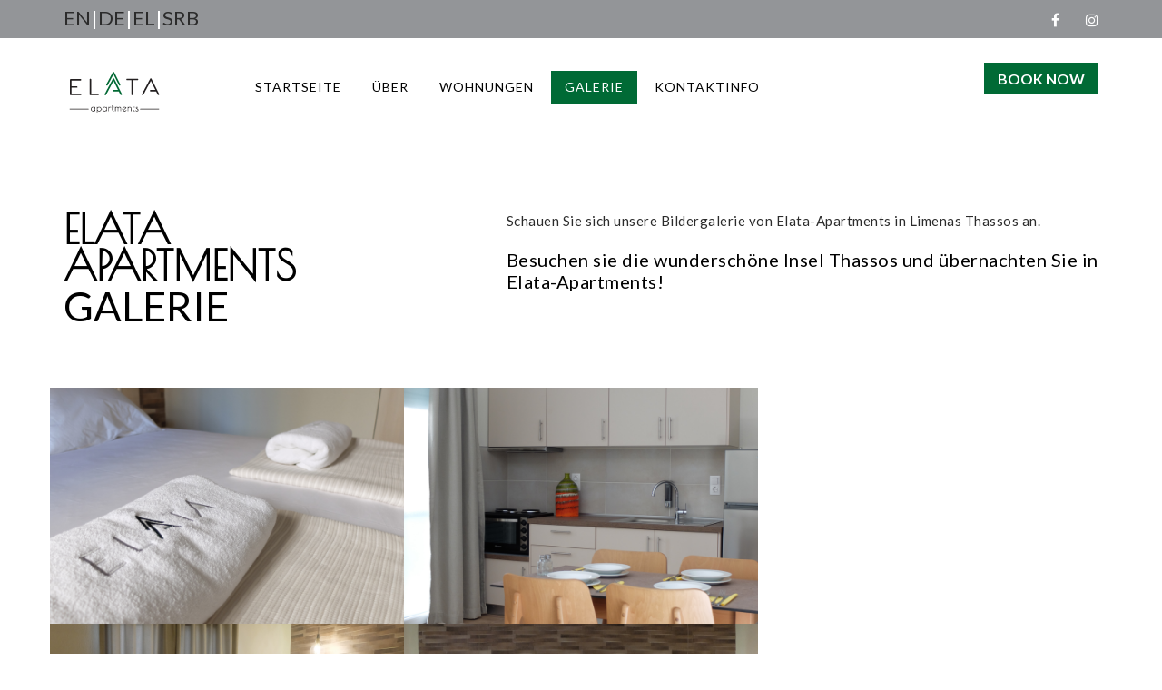

--- FILE ---
content_type: text/html
request_url: https://www.elata-apartments.gr/de/gallery.html
body_size: 4789
content:
<!--Template Name: vacayhome
File Name: gallery.html
Author Name: ThemeVault
Author URI: http://www.themevault.net/
License URI: http://www.themevault.net/license/-->

<!DOCTYPE html>
<html lang="de">
    <head>
        <meta charset="utf-8">
        <meta http-equiv="X-UA-Compatible" content="IE=edge">
        <meta name="viewport" content="width=device-width, initial-scale=1.0">
        <link rel="icon" href="images/icons/favicon.png"/>
        <title>Εlata-Wohnungen in Limenas, Thassos Island | Galerie der Bilderseite</title>
		 	
		<meta name="robots" content="index,follow">
		<meta name="description" content="Schauen Sie sich die Bildergalerie von Elata-Apartments an. Bilder der Wohnung Helena, Wohnung Agape, Studio Anastasia, Parkplatz und des Außenbereichs" />
		
        <!-- Bootstrap core CSS -->
        <link href="../css/bootstrap.min.css" rel="stylesheet">
        <link href="../font-awesome/css/font-awesome.min.css" rel="stylesheet" type="text/css" />
        <!-- Custom styles for this template -->
        <link href="../css/style.css" rel="stylesheet">
        <link href="../fonts/antonio-exotic/stylesheet.css" rel="stylesheet">
        <link href="../css/lightbox.min.css" rel="stylesheet">
        <link href="../css/responsive.css" rel="stylesheet">
		<link href="//cdn-images.mailchimp.com/embedcode/classic-10_7.css" rel="stylesheet" type="text/css">
        <script src="../js/jquery.min.js" type="text/javascript"></script>
        <script src="../js/bootstrap.min.js" type="text/javascript"></script>
        <script src="../js/jquery.imagesloaded.js"></script>
        <script src="../js/masonry.pkgd.min.js"></script>
        <script src="../js/lightbox-plus-jquery.min.js" type="text/javascript"></script>
        <script src="../js/instafeed.min.js" type="text/javascript"></script>
        <script src="../js/custom.js" type="text/javascript"></script>
		<script src="https://static.elfsight.com/platform/platform.js" async></script>
		<!-- Google Tag Manager -->
<script>(function(w,d,s,l,i){w[l]=w[l]||[];w[l].push({'gtm.start':
new Date().getTime(),event:'gtm.js'});var f=d.getElementsByTagName(s)[0],
j=d.createElement(s),dl=l!='dataLayer'?'&l='+l:'';j.async=true;j.src=
'https://www.googletagmanager.com/gtm.js?id='+i+dl;f.parentNode.insertBefore(j,f);
})(window,document,'script','dataLayer','GTM-TCRCT2N');</script>
<!-- End Google Tag Manager -->
	
		<!-- Global site tag (gtag.js) - Google Analytics -->
<script async src="https://www.googletagmanager.com/gtag/js?id=UA-168802615-1"></script>
<script>
  window.dataLayer = window.dataLayer || [];
  function gtag(){dataLayer.push(arguments);}
  gtag('js', new Date());

  gtag('config', 'UA-168802615-1');
</script>
		
<!-- Global site tag (gtag.js) - Google Ads: 949715691 -->
<script async src="https://www.googletagmanager.com/gtag/js?id=AW-949715691"></script>
<script>
  window.dataLayer = window.dataLayer || [];
  function gtag(){dataLayer.push(arguments);}
  gtag('js', new Date());

  gtag('config', 'AW-949715691');
</script>	
        <style>
            .grid {
                background: rgba(0,0,0,0);
            }
            /* clear fix */
            .grid:after {
                content: '';
                display: block;
                clear: both;
            }
            /* ---- .grid-item ---- */
            .grid-sizer,
            .grid-item {
                width: 33.34%;
            }
            .grid-item {
                float: left;
            }
            .grid-item img {
                display: block;
                max-width: 100%;
            }
        </style>
    </head>
    <body>
		<!-- Google Tag Manager (noscript) -->
<noscript><iframe src="https://www.googletagmanager.com/ns.html?id=GTM-TCRCT2N"
height="0" width="0" style="display:none;visibility:hidden"></iframe></noscript>
<!-- End Google Tag Manager (noscript) -->
		
        <div id="page">
           <!---header top---->
            <div class="top-header">
                <div class="container">
                    <div class="row">
                      <div class="col-md-6">
							<a href="https://www.elata-apartments.gr/">EN</a>|<a href="https://www.elata-apartments.gr/de/index.html">DE</a>|<a href="https://www.elata-apartments.gr/el/index.html">EL</a>|<a href="https://www.elata-apartments.gr/srb/index.html">SRB</a>                      					</div>
                        <div class="col-md-6">
                            <div class="social-grid">
                                <ul class="list-unstyled text-right">
                                   <li><a href="https://www.facebook.com/Elata-Apartments-Thassos-Island-2597522020274561/"><i class="fa fa-facebook"></i>   </a></li>
                                   <li><a href="https://www.instagram.com/elata.apartments/"><i class="fa fa-instagram"></i>
								   </a></li>	
                                </ul>
                            </div>
                        </div>
                    </div>
                </div>
            </div>
                 <!--header--->
            <header class="header-container">
                <div class="container">
                    <div class="top-row">
                        <div class="row">
                            <div class="col-md-2 col-sm-6 col-xs-6">
                                <div id="logo">
                                    <a href="https://www.elata-apartments.gr/index.html"><img src="../images/logo.png" alt="logo"></a>
                                    
                                </div>                       
                            </div>
                        <div class="col-sm-6 visible-sm">
                                <div class="text-right"><button type="button" class="book-now-btn">Book Now</button></div>
                            </div>
                            <div class="col-md-8 col-sm-12 col-xs-12 remove-padd">
                                <nav class="navbar navbar-default">
                                    <div class="navbar-header page-scroll">
                                        <button data-target=".navbar-ex1-collapse" data-toggle="collapse" class="navbar-toggle" type="button">
                                            <span class="sr-only">Toggle navigation</span>
                                            <span class="icon-bar"></span>
                                            <span class="icon-bar"></span>
                                            <span class="icon-bar"></span>
                                        </button>

                                    </div>
                                    <div class="collapse navigation navbar-collapse navbar-ex1-collapse remove-space">
                                       
										  <ul class="list-unstyled nav1 cl-effect-10">
                                            <li><a data-hover="Startseite" href="index.html"><span>Startseite</span></a></li>
                                            <li><a data-hover="Über"  href="about.html"><span>Über</span></a></li>
                                            <li><a data-hover="Wohnungen"  href="apartments.html"><span>Wohnungen</span></a></li>
                                            <li><a data-hover="Galerie" class="active"> <span>Galerie</span></a></li>
                                            <li><a data-hover="Kontaktinfo" href="contact.html"><span>Kontaktinfo</span></a></li>
                                        </ul>
                                    </div>
                                </nav>
                            </div>
                            <div class="col-md-2  col-sm-4 col-xs-12 hidden-sm">
                              <div class="text-right"><a href="https://beds24.com/booking.php?propid=136184&referer=BookingLink" button type="button" class="book-now-btn">Book Now</button></a></div> 
                         
						 	 <!-- 	  <div class="text-right"><a href="mailto:info@elata-apartments.gr?Subject=Booking%20request%20elata-apartments" button type="button" class="book-now-btn">Book Now</button></a></div>-->
                            </div>
                        </div>
                    </div>
                </div>
            </header>

   <section class="about-block">
                <div class="container">
                    <div class="row">
                        <div class="col-md-5 about-left">
                            <p><label>ELATA APARTMENTS </label>Galerie</p>
                        </div>
                        <div class="col-md-7 about-right">
                           <p align="justify">Schauen Sie sich unsere Bildergalerie von Elata-Apartments in Limenas Thassos an.</p>
                            <p align="justify"><span>Besuchen sie die wunderschöne Insel Thassos und übernachten Sie in Elata-Apartments!</span></p>
                        </div>
                    </div>
                    <div class="clearfix"> </div>
                </div>
            </section>
            <!--end-->
           
            <section class="gallery-block">
                <div class="container">
                    <div class="row">
                        <div class="grid hover-effect">
                            <div class="grid-sizer"></div>
                            <div class="grid-item percent37 gallery-image">
                                <a class="example-image-link img-responsive" href="../images/gallery/gallery1.jpg" data-lightbox="elata-apartments"><img src="../images/gallery/gallery1.png" class="img-responsive" alt="elata-towel"></a>
                            </div>
                            <div class="grid-item percent37 gallery-image">
                                <a class="example-image-link img-responsive" href="../images/gallery/gallery2.jpg" data-lightbox="elata-apartments"><img src="../images/gallery/gallery2.png" class="img-responsive" alt="elena-apartment"></a>
                            </div>
                            <div class="grid-item percent37 gallery-image">
                                <a class="example-image-link img-responsive" href="../images/gallery/gallery3.jpg" data-lightbox="elata-apartments"><img src="../images/gallery/gallery3.png" class="img-responsive" alt="agape-apartment"></a>
                            </div>
                            <div class="grid-item percent37 gallery-image">
                                <a class="example-image-link img-responsive" href="../images/gallery/gallery4.jpg" data-lightbox="elata-apartments"><img src="../images/gallery/gallery4.png" class="img-responsive" alt="agape-apartment"></a>
                            </div>
                            <div class="grid-item percent37 gallery-image">
                                <a class="example-image-link img-responsive" href="../images/gallery/gallery5.jpg" data-lightbox="elata-apartments"><img src="../images/gallery/gallery5.png" class="img-responsive" alt="elena-apartment"></a>
                            </div>
                            <div class="grid-item percent37 gallery-image">
                                <a class="example-image-link img-responsive" href="../images/gallery/gallery6.jpg" data-lightbox="elata-apartments"><img src="../images/gallery/gallery6.png" class="img-responsive" alt="elena-apartment"></a>
                            </div>
                            <div class="grid-item percent37 gallery-image">
                                <a class="example-image-link img-responsive" href="../images/gallery/gallery7.jpg" data-lightbox="elata-apartments"><img src="../images/gallery/gallery7.png" class="img-responsive" alt="agape-apartment"></a>
                            </div>
                            <div class="grid-item percent37 gallery-image">
                                <a class="example-image-link img-responsive" href="../images/gallery/gallery8.jpg" data-lightbox="elata-apartments"><img src="../images/gallery/gallery8.png" class="img-responsive" alt="elena-apartment"></a> 
                            </div>
							<div class="grid-item percent37 gallery-image">
                                <a class="example-image-link img-responsive" href="../images/gallery/gallery9.jpg" data-lightbox="elata-apartments"><img src="../images/gallery/gallery9.png" class="img-responsive" alt="elena-apartment"></a> 
                            </div>
							
							 <div class="grid-item percent37 gallery-image">
                                <a class="example-image-link img-responsive" href="../images/gallery/gallery10.jpg" data-lightbox="elata-apartments"><img src="../images/gallery/gallery10.png" class="img-responsive" alt="agape-apartment"></a>
                            </div>
                            <div class="grid-item percent37 gallery-image">
                                <a class="example-image-link img-responsive" href="../images/gallery/gallery11.jpg" data-lightbox="elata-apartments"><img src="../images/gallery/gallery11.png" class="img-responsive" alt="elena-apartment"></a>
                            </div>
                             <div class="grid-item percent37 gallery-image">
                                <a class="example-image-link img-responsive" href="../images/gallery/gallery12.jpg" data-lightbox="elata-apartments"><img src="../images/gallery/gallery12.png" class="img-responsive" alt="elena-apartment"></a>
                            </div>
							   <div class="grid-item percent37 gallery-image">
                                <a class="example-image-link img-responsive" href="../images/gallery/gallery13.jpg" data-lightbox="elata-apartments"><img src="../images/gallery/gallery13.png" class="img-responsive" alt="elena-apartment"></a>
                            </div>
							 <div class="grid-item percent37 gallery-image">
                                <a class="example-image-link img-responsive" href="../images/gallery/gallery14.jpg" data-lightbox="elata-apartments"><img src="../images/gallery/gallery14.png" class="img-responsive" alt="agape-apartment"></a>
                            </div>
                            <div class="grid-item percent37 gallery-image">
                                <a class="example-image-link img-responsive" href="../images/gallery/gallery15.jpg" data-lightbox="elata-apartments"><img src="../images/gallery/gallery15.png" class="img-responsive" alt="elena-apartment"></a>
                            </div>
                             <div class="grid-item percent37 gallery-image">
                                <a class="example-image-link img-responsive" href="../images/gallery/gallery16.jpg" data-lightbox="elata-apartments"><img src="../images/gallery/gallery16.png" class="img-responsive" alt="elena-apartment"></a>
                            </div>
							   <div class="grid-item percent37 gallery-image">
                                <a class="example-image-link img-responsive" href="../images/gallery/gallery17.jpg" data-lightbox="elata-apartments"><img src="../images/gallery/gallery17.png" class="img-responsive" alt="elena-apartment"></a>
                            </div>
							<div class="grid-item percent37 gallery-image">
                                <a class="example-image-link img-responsive" href="../images/gallery/gallery18.jpg" data-lightbox="elata-apartments"><img src="../images/gallery/gallery18.png" class="img-responsive" alt="elena-apartment"></a>
                            </div>
							   <div class="grid-item percent37 gallery-image">
                                <a class="example-image-link img-responsive" href="../images/gallery/gallery19.jpg" data-lightbox="elata-apartments"><img src="../images/gallery/gallery19.png" class="img-responsive" alt="elena-apartment"></a>
                            </div>
							
							   <div class="grid-item percent37 gallery-image">
                                <a class="example-image-link img-responsive" href="../images/gallery/gallery20.jpg" data-lightbox="elata-apartments"><img src="../images/gallery/gallery20.png" class="img-responsive" alt="elena-apartment"></a>
                            </div>
							 <div class="grid-item percent37 gallery-image">
                                <a class="example-image-link img-responsive" href="../images/gallery/gallery21.jpg" data-lightbox="elata-apartments"><img src="../images/gallery/gallery21.png" class="img-responsive" alt="elena-apartment"></a>
                            </div>
                             <div class="grid-item percent37 gallery-image">
                                <a class="example-image-link img-responsive" href="../images/gallery/gallery22.jpg" data-lightbox="elata-apartments"><img src="../images/gallery/gallery22.png" class="img-responsive" alt="elena-apartment"></a>
                             </div>
							 <div class="grid-item percent37 gallery-image">
                                <a class="example-image-link img-responsive" href="../images/gallery/gallery23.jpg" data-lightbox="elata-apartments"><img src="../images/gallery/gallery23.png" class="img-responsive" alt="elena-apartment"></a>
                            </div>
							   <div class="grid-item percent37 gallery-image">
                                <a class="example-image-link img-responsive" href="../images/gallery/gallery24.jpg" data-lightbox="elata-apartments"><img src="../images/gallery/gallery24.png" class="img-responsive" alt="elena-apartment"></a>
                            </div>
							
							  				  	   <div class="grid-item percent37 gallery-image">
                                <a class="example-image-link img-responsive" href="../images/gallery/gallery25.jpg" data-lightbox="elata-apartments"><img src="../images/gallery/gallery25.png" class="img-responsive" alt="anastasia-studio"></a>
                            </div>
							 <div class="grid-item percent37 gallery-image">
                                <a class="example-image-link img-responsive" href="../images/gallery/gallery27.jpg" data-lightbox="elata-apartments"><img src="../images/gallery/gallery27.png" class="img-responsive" alt="anastasia-studio"></a>
                            </div>
						 <div class="grid-item percent37 gallery-image">
                                <a class="example-image-link img-responsive" href="../images/gallery/gallery29.jpg" data-lightbox="elata-apartments"><img src="../images/gallery/gallery29.png" class="img-responsive" alt="elata-apartments outside"></a>
                            </div>
														 <div class="grid-item percent37 gallery-image">
                                <a class="example-image-link img-responsive" href="../images/gallery/gallery30.jpg" data-lightbox="elata-apartments"><img src="../images/gallery/gallery30.png" class="img-responsive" alt="elata-apartments outside"></a>
                            </div>

							 <div class="grid-item percent37 gallery-image">
                                <a class="example-image-link img-responsive" href="../images/gallery/gallery26.jpg" data-lightbox="elata-apartments"><img src="../images/gallery/gallery26.png" class="img-responsive" alt="elata-apartments"></a>
                            </div>
														 <div class="grid-item percent37 gallery-image">
                                <a class="example-image-link img-responsive" href="../images/gallery/gallery28.jpg" data-lightbox="elata-apartments"><img src="../images/gallery/gallery28.png" class="img-responsive" alt="parking"></a>
                            </div>

                    </div>
                </div>
					   </div>
            </section>
<!--Videos 
		              <section class="about-block">
                <div class="container">
                    <div class="row">
                        <div class="col-md-5 about-left">
                            <p><label>Elata apartments Videos </label>Gallery</p>
                        </div>
                        <div class="col-md-7 about-right">
                           <p>Check our gallery of videos from Elata-Apartments in Limenas Thassos.</p>
                         
                        </div>
                    </div>
                    <div class="clearfix"> </div>
                </div>
            </section>
            <!--end-->
           
           	
	<!--Elena 
	         
            
            
             <section class="gallery-block">
                <div class="container">
                    <div class="row">
                     <iframe width="560" height="315" src="https://www.youtube.com/embed/7_v3Nmopc_4" title="YouTube video player" frameborder="0" allow="accelerometer; autoplay; clipboard-write; encrypted-media; gyroscope; picture-in-picture" allowfullscreen></iframe>
           

                    </div>
                </div>
					   </div>
            </section>
	
               <section class="gallery-block">
                <div class="container">
                    <div class="row">
                       <iframe width="560" height="315" src="https://www.youtube.com/embed/7sUKV9o9v_Q" title="YouTube video player" frameborder="0" allow="accelerometer; autoplay; clipboard-write; encrypted-media; gyroscope; picture-in-picture" allowfullscreen></iframe>
           

                    </div>
                </div>
					   </div>
            </section>

	 <section class="gallery-block">
                <div class="container">
                    <div class="row">
            <iframe width="560" height="315" src="https://www.youtube.com/embed/cxqaNBaFIok" title="YouTube video player" frameborder="0" allow="accelerometer; autoplay; clipboard-write; encrypted-media; gyroscope; picture-in-picture" allowfullscreen></iframe>
             </div>
                </div>
					   </div>
            </section>
	
	
	
            <!---footer--->
            
            <footer>
                <div class="container">
                    <div class="row">
                        <div class="col-md-3 col-sm-6 col-xs-12 width-set-50">
                            <div class="footer-details">
                                <h4>Get in touch</h4>
                                <ul class="list-unstyled footer-contact-list">
                                    <li>
                                        <i class="fa fa-map-marker fa-lg"></i>
                                        <p>Limenas Thassos, Thassos Island, 640 04.</p>
                                    </li>
                                    <li>
                                        <i class="fa fa-phone fa-lg"></i>
                                        <p><a href="tel:+30-6932-333-433"> +30-6932-333-433</a></p>
                                    </li>
                                    <li>
                                        <i class="fa fa-envelope-o fa-lg"></i>
                                        <p><a href="mailto:info@elata-apartments.gr">info@elata-apartments.gr</a></p>
                                    </li>
                                </ul>
                               <div class="footer-social-icon">
                                     <a href="https://www.facebook.com/Elata-Apartments-Thassos-Island-2597522020274561/"><i class="fa fa-facebook"></i></a>
                                   <a href="https://www.instagram.com/elata.apartments/"><i class="fa fa-instagram"></i></a>
                                 </div>
                                  <!--   <div class="input-group" id="subscribe">
                                    <input type="text" class="form-control subscribe-box" value="" name="subscribe" placeholder="EMAIL ID">
                                    <span class="input-group-btn">
                                        <button type="button" class="btn subscribe-button"><i class="fa fa-paper-plane fa-lg"></i></button>
                                    </span>
                                </div>
							-->	
								<!-- Begin Mailchimp Signup Form -->

<div id="mc_embed_signup">
<form action="https://elata-apartments.us7.list-manage.com/subscribe/post?u=720259df8213254a242031037&amp;id=a0b4e9b6a9" method="post" id="mc-embedded-subscribe-form" name="mc-embedded-subscribe-form" class="validate" target="_blank" novalidate>
    <div id="mc_embed_signup_scroll">
	
<div class="mc-field-group">
	
	<input type="email" value="" name="EMAIL" class="required email" id="mce-EMAIL" placeholder="Email Address">
</div>
	<div id="mce-responses" class="clear">
		<div class="response" id="mce-error-response" style="display:none"></div>
		<div class="response" id="mce-success-response" style="display:none"></div>
	</div>    <!-- real people should not fill this in and expect good things - do not remove this or risk form bot signups-->
    <div style="position: absolute; left: -5000px;" aria-hidden="true"><input type="text" name="b_720259df8213254a242031037_a0b4e9b6a9" tabindex="-1" value=""></div>
    <div class="clear">
	<input type="submit" value="Subscribe" name="subscribe" id="mc-embedded-subscribe" class="button"></div>
    </div>
</form>
</div>
<script type='text/javascript' src='//s3.amazonaws.com/downloads.mailchimp.com/js/mc-validate.js'></script><script type='text/javascript'>(function($) {window.fnames = new Array(); window.ftypes = new Array();fnames[0]='EMAIL';ftypes[0]='email';fnames[1]='FNAME';ftypes[1]='text';fnames[2]='LNAME';ftypes[2]='text';fnames[3]='ADDRESS';ftypes[3]='address';fnames[4]='PHONE';ftypes[4]='phone';fnames[5]='BIRTHDAY';ftypes[5]='birthday';}(jQuery));var $mcj = jQuery.noConflict(true);</script>
<!--End mc_embed_signup-->
							
                            </div>
                        </div>
                        <div class="col-md-3 col-sm-6 col-xs-12 width-50 width-set-50">
                            <div class="footer-details">
                                <h4>explore</h4>
                                <ul class="list-unstyled footer-links">
                                    <li><a href="index.html">Startseite</a></li>
                                  <li><a href="about.html">Über</a></li>
                                    <li><a href="apartments.html">Wohnungen</a></li>
                                <li class="active">   <a href="gallery.html">Galerie</a></li>
                                    <li> <a href="contact.html">Kontaktinfo</a></li>
                                </ul>
                            </div>
                        </div>
            <!--          <div class="col-md-6 col-sm-12 col-xs-12">
                            <div class="footer-details">
                                <h4>Now On Instagram</h4>
                                <div class="row">
                                    <div class="instagram-images">
                                        <div id="instafeed"></div>
                                    </div>
                                </div>
                            </div>
                        </div>
                    </div> -->
                      <div class="col-md-3 col-sm-6 col-xs-12 width-50 width-set-50">
                            <div class="footer-details">
                                <h4>Awards</h4>
                                <div class="row">
  <ul class="list-unstyled footer-links">
<li>
                               <div id='widgetContainerBox' data-isaddnofollow='false'></div>
<script src='https://apps.expediapartnercentral.com/lodging/content/award/static/js/rating/36909779/Hotels-Light-Landscape-el_GR.js?widgetName=Property Rating Widget&hotelName=Elata-apartments&noFollow=false'></script>
</li>
      </ul>
                                    </div>
                                </div>
                            </div>
						  <div class="col-md-3 col-sm-6 col-xs-12 width-50 width-set-50">
							 
							 
                            <div class="footer-details">
                                <h4>Reviews</h4>
                                <div class="row">
  <ul class="list-unstyled footer-links">
<li>
                               <div id='widgetContainerBox' data-isaddnofollow='false'></div>
<div id="TA_selfserveprop349" class="TA_selfserveprop"><ul id="LPit1wt522" class="TA_links Idh2jjx"><li id="xl5lGqbC" class="zrRY3Zh2"><a target="_blank" href="https://www.tripadvisor.com/Hotel_Review-g776005-d17802782-Reviews-Elata_Apartments-Thassos_Town_Limenas_Thasos_Northeast_Aegean_Islands.html"><img src="https://www.tripadvisor.com/img/cdsi/img2/branding/v2/Tripadvisor_lockup_horizontal_secondary_registered-11900-2.svg" alt="TripAdvisor"/></a></li></ul></div><script async src="https://www.jscache.com/wejs?wtype=selfserveprop&amp;uniq=349&amp;locationId=17802782&amp;lang=en_US&amp;rating=false&amp;nreviews=0&amp;writereviewlink=false&amp;popIdx=false&amp;iswide=false&amp;border=true&amp;display_version=2" data-loadtrk onload="this.loadtrk=true"></script></li>
     	    <!-- Elfsight Google Reviews | Untitled widget -->
<li>
	  <div id='widgetContainerBox' data-isaddnofollow='false'></div>
	<div class="elfsight-app-5a1381bb-95f5-42ea-a117-b45822165532" data-elfsight-app-lazy></div>
	  
	  <script src="https://cdnjs.cloudflare.com/ajax/libs/iframe-resizer/4.2.10/iframeResizer.min.js"></script></li>

      </ul>
                                    </div>
                                </div>
                            </div>
						
                        </div>
                    </div>
   <div class="copyright">
                    GNTO License Number:  1108791</div> 
		
<p></p>
					
                     <div class="copyright">
                     &copy; 2025 All right reserved. 
					 
					 <a href="https://www.elata-apartments.gr/" target="_blank">elata-apartments</a></div> 
					 <p>
					 <h5><center>GDPR This website uses Google analytics. By using this website, <a href="../privacy.html">you are agreeing to our policy concerning Data privacy.</a></center> </h5></p>
                     </div>

                </div>
            </footer>

            <!--back to top--->
            <a style="display: none;" href="javascript:void(0);" class="scrollTop back-to-top" id="back-to-top">
                <span><i aria-hidden="true" class="fa fa-angle-up fa-lg"></i></span>
                <span>Top</span>
            </a>

        </div>
    </body>
</html>

--- FILE ---
content_type: text/css
request_url: https://www.elata-apartments.gr/css/style.css
body_size: 3813
content:
/*
Template Name: vacayhome
File Name: style.css
Author Name: ThemeVault
Author URI: http://www.themevault.net/
License URI: http://www.themevault.net/license/
*/

/*@import url('https://fonts.googleapis.com/css?family=Cabin:400,500,600,700');*/
@import url('https://fonts.googleapis.com/css?family=Lato:400,700,900');
@import url('https://fonts.googleapis.com/css?family=Poiret+One:400,700,900');

html, body {
    height: 100%;
    margin: 0;
    padding: 0;
}
body {
    background-color: #fff;
    color: #2b2b2b;
    /*font-family: 'Cabin', sans-serif;*/
    font-family: 'Lato', sans-serif;
    font-size: 22px;
    line-height: 16px;
    min-width: 320px;
    /*overflow: hidden;*/
    width: 100%;
}
* {
    margin: 0;
    padding: 0;
}

label {
  font-family: 'Poiret One', sans-serif;
}
h1,h2,h3,h4,h5,h6,p{
    margin: 0

}

html, html a {
    -webkit-font-smoothing: antialiased;
    text-shadow: 1px 1px 1px rgba(0,0,0,0.004);

}
a, button {
    text-decoration: none;
    cursor: pointer;
}
a{
    color: #2b2b2b;
}
a, a:hover, a:focus, button:hover, button:focus {
    outline: 0 none !important;
    text-decoration: none;
}
a:focus ,a:hover{
    color: #006a35;
}
ul{
    margin: 0;
    padding: 0;
}



#mc_embed_signup {
    background: #939598;
    color: #000000;
    padding: 20px;
    text-align: center;
}

/* Styles the header text above the inputs */

/* Adds extra space around the input boxes */
#mc_embed_signup .mc-field-group {
    padding: 10px 0;
}

/* Styles the input boxes */
#mc_embed_signup  input {
	margin: 0 auto;
    width: 200px;
	 border: 1px solid;
    border-radius: 0;
    border-right: 0;
    box-shadow: none;
}

/* Styles the subscribe button */
#mc_embed_signup .button {
        padding: 14px 16px;
        margin-bottom: 1rem;
        min-height: 50px;
        border-radius: 4px;
       background-color: #006a35;
        text-transform: uppercase;
        letter-spacing: 1px;
        color: #006a35;
    }



#page{
    overflow: hidden;
}
.remove-padd{
    padding-left: 0;
    padding-right: 0;
}
.offspace-15{
    margin-top: 15px;
}
.offspace-45{
    margin-top: 45px;
}
/*top header*/
.top-header {
	color: #fff;
    background: #939598 none repeat scroll 0 0;
    padding: 12px 0;
}
.social-grid li a {
    color: #fff;
    display: inline-block;
    font-size: 16px;
    text-align: center;
}
.social-grid li a:hover{
    color: #006a35;
}
.social-grid li + li{
    margin-left: 25px;
}
.info-block{
    color: #fff;
}
.info-block .fa {
    margin-right: 15px;
}
/*navbar*/
.navbar-default {
    background-color: rgba(0,0,0,0);
    border-color: rgba(0,0,0,0);
}
.navbar{
    min-height: 35px;
    margin-bottom: 0;
}
.navigation .nav1 li {
    display: inline;
    position: relative;
}
/*.navigation .nav1 li a {
    color: #000;
    display: inline-block;
    font-size: 14px;
    font-weight: 400;
    letter-spacing: 1px;
    text-transform: uppercase;
}*/

/*carousel*/
#myCarousel1 .carousel-caption {
    bottom: auto;
    color: #fff;
    left: 50%;
    position: absolute;
    right: auto;
    text-align: center;
    text-shadow: 0 1px 2px rgba(0, 0, 0, 0.6);
    top: 50%;
    transform: translate(-50%, -50%);
    width: 100%;
    z-index: 0;
}
#myCarousel1 .carousel-caption h1 {
    color: #939598;
    font-family: "exotc350_dmbd_btdemi-bold";
    font-size: 85px;
    letter-spacing: 2px;

    text-transform: capitalize;
}

/*common*/
.service-block, .gallery-block, .vacation-offer-block, .resort-overview-block, .blog-block, .blog-block-slider, .about-block, .contact-block, .blog{
    padding: 70px 0 0 0;
}

/*social link*/
.social-grid ul li{
    display: inline;
}
.top-row{
    padding: 35px 0;
}
#logo > a {
    color: #006a35;
    font-size: 32px;
    font-weight: 700;
    letter-spacing: -5px;
}
#logo > a span {
    color: #000;
    font-size: 50px;
}
.book-now-btn {
    background: #006a35 none repeat scroll 0 0;
    border: medium none;
    color: #fff;
    font-size: 16px;
    font-weight: 700;
    letter-spacing: 0;
    padding: 8px 15px;
    text-transform: uppercase;
}
.book-now-btn:hover, .vacation-offer-details .btn.btn-default:hover{
    background: #939598;
}

.cl-effect-10 a::before, .cl-effect-10 a.active::before {
    background: #006a35;
    color: #fff;
    content: attr(data-hover);
    height: 100%;
    left: 0;
    padding: 10px 15px;
    position: absolute;
    top: 0;
    transition: transform 0.3s ease 0s;
    width: 100%;
    z-index: -1;
}
.cl-effect-10 a.active::before{
    z-index: 1;

}
.cl-effect-10 a:hover span, .cl-effect-10 a:focus span {
    transform: translateX(100%);
}
.cl-effect-10 a:hover::before, .cl-effect-10 a:focus::before {
    transform: translateX(0%);
}
.cl-effect-10 a.active{
    color: #ff;
}
.cl-effect-10 {
    position: relative;
    z-index: 1;
}
.cl-effect-10 a {
    overflow: hidden;
    color: #000;
    display: inline-block;
    font-size: 14px;
    font-weight: 400;
    letter-spacing: 1px;
    /*margin: 15px 25px;*/
    outline: none;
    position: relative;
    text-decoration: none;
    text-transform: uppercase;
}
.cl-effect-10 a span {
    background: #fff none repeat scroll 0 0;
    display: block;
    padding: 10px 15px;
    transition: transform 0.3s ease 0s;
}
/*service block*/
.service-image {
    border: 2px solid #ddd;
    border-radius: 50%;
    display: inline-block;
    padding: 35px;
    background: #ddd;
}
.service-details h4 {
    font-size: 18px;
    font-weight: 500;
    letter-spacing: 1px;
    margin-top: 55px;
    text-transform: uppercase;
}
.gallery-front .gallery-image {
    position: relative;
    max-width: 263px;
    margin-right: auto;
    margin-left: auto;
}
.instagram-images .gallery-image{
    max-width: 171px;
    margin-left: auto;
    margin-right: auto;
    position: relative;
}
.gallery-image .overlay {
    background-color: rgba(0, 0, 0, 0.5);
    height: 100%;
    left: 0;
    opacity: 0;
    overflow: hidden;
    position: absolute;
    top: 0;
    transition: all 0.4s ease-in-out 0s;
    width: 100%;
}
.gallery-image:hover .overlay {
    opacity: 1;
}
.gallery-image:hover p {
    bottom: 50px;
}
.overlay .info > i {
    color: #fff;
    font-size: 25px;
}
/*.gallery-image a.info {
    color: #fff;
    display: flex;
    flex-direction: column;
    font-size: 22px;
    font-weight: 600;
    height: 100%;
    justify-content: center;
    letter-spacing: 5px;
    opacity: 1;
    position: absolute;
    text-align: center;
    text-decoration: none;
    text-transform: uppercase;
    transition: all 0.2s ease-in-out 0s;
    width: 100%;
}*/
.gallery-image img {
    margin-left: auto;
    margin-right: auto;
}
.gallery-image a.info {
    color: #fff;
    font-size: 22px;
    font-weight: 600;
    left: 50%;
    letter-spacing: 5px;
    opacity: 1;
    position: absolute;
    text-align: center;
    text-decoration: none;
    text-transform: uppercase;
    top: 50%;
    transform: translate(-50%, -50%);
    transition: all 0.2s ease-in-out 0s;
}
.gallery-image a.info:hover, .gallery-image a.info > i:hover{
    color: #fff;
}
.overlay p {
    bottom: 0;
	color: #fff;
    font-size: 17px;
    font-weight: 600;
    left: 5%;
    letter-spacing: 2px;
    position: absolute;
    text-transform: uppercase;
    transition: bottom 0.9s ease 0s;
}
.overlay p a{
    color: #fff;
}
.overlay p a:hover{
    color: #006a35;
}
.vacation-offer-bgbanner {
    background: rgba(0, 0, 0, 0) url("../images/vacation-banner.png") no-repeat scroll center center / cover ;
    color: #fff;
    position: relative;
    padding: 65px;
}
.vacation-offer-bgbanner::before {
    background: rgba(0, 0, 0, 0.7) none repeat scroll 0 0;
    content: "";
    display: block;
    height: 100%;
    left: -50%;
    position: absolute;
    top: 0;
    transform: skewX(-30deg);
    width: 100%;
}
.vacation-offer-details > h1 {
    font-size: 30px;
    font-weight: 600;
    letter-spacing: 3px;
    margin-bottom: 25px;
    text-transform: uppercase;
}
.vacation-offer-details .btn.btn-default {
    background: #006a35 none repeat scroll 0 0;
    border: medium none;
    border-radius: 0;
    color: #fff;
    font-size: 16px;
    letter-spacing: 2px;
    margin-top: 35px;
    padding: 8px 12px;
    text-shadow: 0 0 0;
    text-transform: capitalize;
}
.side-A{
    float: left;
    width: 50%;
}
.side-B{
    float: right;
    width: 50%;
}
.image img {
    margin-left: auto;
    margin-right: auto;
}
.product-desc-side {
    display: flex;
    flex-direction: column;
    font-size: 14px;
    height: 278px;
    justify-content: center;
    letter-spacing: 0.5px;
    line-height: 20px;
    padding: 0 0 0 30px;
    text-align: left;
}
.product-desc-side h3 {
    border-bottom: 1px dashed #ddd;
    font-size: 22px;
    font-weight: 600;
    letter-spacing: 2px;
    padding-bottom: 10px;
    position: relative;
    text-transform: uppercase;
}
.product-desc-side h3::before {
    background: #006a35;
    bottom: -1px;
    content: "";
    height: 2px;
    left: 0;
    position: absolute;
    width: 35px;
    transition: width 0.9s;
}
.product-desc-side:hover h3:before{
    width: 100%;
}
.product-desc-side > p {
    margin: 22px 0;
}
.links > a , .event-blog-details a.btn-default{
    border: 1px solid;
    display: inline-block;
    padding: 6px 8px;
    text-transform: uppercase;
    border-radius: 0;
}
.links > a:hover, .event-blog-details a.btn-default:hover{
    background: #006a35;
    border-color: #006a35;
    color: #fff;
}
.side-A .product-desc-side {
    padding: 0;
}
/*blog event block*/
.event-blog-details > h4 {
    font-weight: 600;
    letter-spacing: 2px;
    margin-bottom: 15px;
    text-transform: uppercase;
}
.event-blog-details > p {
    font-size: 14.5px;
    letter-spacing: 1px;
    line-height: 23px;
    margin: 26px 0;
}
.event-blog-details h5 {
    color: #000;
    font-size: 14.5px;
    letter-spacing: 1px;
}
.event-blog-details h5 > a {
    margin-left: 5px;
}
.event-blog-details h5 a i {
    margin: 0 10px;
}
/*footer*/
footer {
    background: #939598 none repeat scroll 0 0;
    color: #ddd !important;
    margin-top: 70px;
    padding: 50px 0 20px;
}
.footer-details > h4 {
    font-size: 22px;
    font-weight: 600;
    letter-spacing: 2px;
    margin-bottom: 55px;
    text-transform: uppercase;
    color: #fff;
}
footer a{
    color: #fff;
}
.footer-contact-list i {
    color: #006a35;
    float: left;
    margin-right: 10px;
}
.footer-contact-list p {
    overflow: hidden;
    line-height: 21px;
}
.footer-contact-list li {
    font-size: 14.5px;
    letter-spacing: 1px;
}
.footer-contact-list li + li {
    margin-top: 30px;
}
.footer-links li + li{
    margin-top: 15px;
}
.footer-links li {
    font-size: 14.5px;
    letter-spacing: 1px;
    text-transform: capitalize;
}
.footer-links li.active a{
    color: #006a35;
}
.footer-social-icon {
    margin-top: 40px;
}
.footer-social-icon > a {
    border: 1px solid;
    display: inline-block;
    font-size: 16px;
    height: 28px;
    text-align: center;
    width: 28px;
}
.footer-social-icon > a i {
    line-height: 26px;
}
.footer-social-icon > a + a {
    margin-left: 10px;
}
#subscribe{
    margin-top: 40px;
}
#subscribe input {
    border: 1px solid;
    border-radius: 0;
    border-right: 0;
    box-shadow: none;
}
.btn.subscribe-button {
    -moz-border-bottom-colors: none;
    -moz-border-left-colors: none;
    -moz-border-right-colors: none;
    -moz-border-top-colors: none;
    background: rgba(0, 0, 0, 0) none repeat scroll 0 0;
    border-color: #333;
    border-image: none;
    border-radius: 0;
    border-style: solid solid solid none;
    border-width: 1px 1px 1px 0;
    color: #006a35;
    background: #fff;
}


	
/*blog slider*/
.blog-box {
    background: #000 none repeat scroll 0 0;
    color: #fff;
    padding: 45px 110px;
    border-radius: 15px 15px 0 0;
}
.blog-box p::before {
    content: url("../images/icons/left-quotes-sign.png");
    left: 0;
    position: absolute;
    top: 0;
}
.blog-box p::after {
    content: url("../images/icons/left-quotes-sign.png");
    right: 0;
    position: absolute;
    bottom:  0;
    transform: scaleX(-1);
}
.blog-box > p {
    padding: 0 40px;
    position: relative;
}
.blog-box > p {
    font-size: 18px;
    font-style: italic;
    letter-spacing: 2px;
    line-height: 30px;
    padding: 0 40px;
    position: relative;
    text-align: center;
    padding-top: 10px;
    padding-bottom: 10px;
}
.blog-view-box {
    background: #006a35 none repeat scroll 0 0;
    border-radius: 15px;
    color: #fff;
    margin-top: -15px;
    padding: 15px 110px;
}
.blog-view-box .media-body {
    vertical-align: middle;
}
.blog-view-box .media-body h3 {
    font-weight: 600;
    letter-spacing: 1px;
}
.blog-rev {
    font-size: 15px;
    letter-spacing: 1px;
}
/*carousel*/
.carousel-control.left, .carousel-control.right {
    background-image: none;
}
.carousel-control {
    opacity: 1;
}
#myCarousel2 .carousel-indicators li {
    background-color: #000;
    border: 1px solid #000;
    width: 140px;
}
#myCarousel2 .carousel-indicators .active {
    background-color: #006a35;
    border-color: #006a35;
    width: 140px;
}
#myCarousel2 .carousel-indicators {
    bottom: -55px;
}
#myCarousel2 .carousel-indicators li + li {
    margin-left: 15px;
}
.carousel-control {
    top: 50%;
}
.carousel-control:focus, .carousel-control:hover {
    opacity: 1;
}
#myCarousel1 .carousel-indicators .active{
    background: #006a35;
    border-color: #006a35;
}
/*back to top*/
#back-to-top {
    background: #006a35;
    bottom: 40px;
    color: #fff;
    padding: 10px;
    position: fixed;
    right: 0;
    text-align: center;
    z-index: 9999;
    font-weight: 600;
    letter-spacing: 1px;
}
#back-to-top:hover{
    background: #c01b21;
}
#back-to-top > span {
    display: block;
}
/*navbar toggle*/
.navbar-toggle {
    background: #000;
    border: medium none;
    border-radius: 0;
    margin-top: -36px;
}
.navbar-toggle:hover, .navbar-default .navbar-toggle:focus, .navbar-default .navbar-toggle:hover {
    background: #006a35 !important;
}
.navbar-default .navbar-toggle .icon-bar{
    background-color: #fff;
}
/*copyright*/
.copyright {
    font-size: 16px;
    letter-spacing: 1px;
    margin-top: 40px;
    text-align: center;
}
.copyright > a{
    color: #006a35;
    font-weight: 600;
    font-size: 18px;
}
.copyright > a:hover{
    color: #fff;
}
/*rooms page*/
.bg-set-col{
    background: rgba(0,0,0,0.25);
    padding: 50px 0;
}
/*about page*/
.about-left p {
    color: #000000;
    font-size: 45px;
    font-weight: 100;
    line-height: 40px;
    text-transform: uppercase;
    width: 76%;
}
.about-right h3 {
    font-size: 26px;
    font-weight: 600;
    letter-spacing: 1px;
    margin-bottom: 15px;
}
.about-right > p {
    font-size: 15px;
    letter-spacing: 0.5px;
    line-height: 22px;
    margin-bottom: 15px;
}
.about-right li {
    position: relative;
    font-size: 14.8px;
    font-weight: 500;
    line-height: 30px;
    padding-left: 15px;
}

.about-right li:before{
    content: '';
    position: absolute;
    left: 0;
    top: 0;
    font-family: 'fontawesome';
    color: #006a35;
    font-weight: 600;
}
.about-right span {
    color: #000;
    display: block;
    font-size: 20px;
    line-height: 24px;
    margin-top: 20px;
}
/*contact*/

.contact-left-block > h3 , .contact-form > h3{
    color: #000;
    font-size: 25px;
    font-weight: 600;
    margin-bottom: 14px;
    text-transform: capitalize;
}
.contact-left-block > h3 > span, .contact-form > h3 > span{
    color: #006a35;
}
.contact-left-block > p {
    color: #000;
    font-size: 15px;
    letter-spacing: 1px;
    line-height: 20px;
    margin-bottom: 15px;
}
.contact-left-block > p i {
    background: #006a35 none repeat scroll 0 0;
    border-radius: 50%;
    color: #fff;
    height: 30px;
    line-height: 28px;
    text-align: center;
    width: 30px;
    font-size: 14px;
}
.contact-form form {
    margin-top: 15px;
}
.contact-form form .form-control {
    margin-bottom: 15px;
}
.form-control {
    border-radius: 0;
}
.submit-btn, .read-more-btn {
    background: rgba(0, 0, 0, 0) none repeat scroll 0 0;
    border: 1px solid;
    display: inline-block;
    font-size: 15px;
    font-weight: 600;
    letter-spacing: 1px;
    margin-top: 15px;
    padding: 6px 15px;
    text-transform: uppercase;
}
.submit-btn:hover, .read-more-btn:hover{
    background: #006a35;
    border-color: #006a35;
    color: #fff;
}
.contact-form form textarea{
    min-height: 140px;
}
.offspace-70{
    margin-top: 70px;
}
.hover-effect .gallery-image-list:hover img, .hover-effect .grid-item:hover img {
    animation: 1.5s ease 0s normal none 1 running flash;
    opacity: 0.6;
}
/*dinning*/
.blog-title-head {
    font-size: 25px;
    letter-spacing: 2px;
    margin: 0px 0 15px 0;
}
.blog-title-head > a{
    color: #000;

}
.blog-title-head > a:hover{

}
.blog-date {
    color: #000;
    font-size: 18px;
    letter-spacing: 1px;
    margin: 0;
}
.blog-desc {
    font-size: 15px;
    letter-spacing: 2px;
    line-height: 30px;
    margin: 40px 0;
    text-align: justify;
}
.user-info{
    margin-bottom: 15px;
}
.user-info > a{
    color: #006a35;
}
.user-info > a:hover{
    color: #333;
}
.comment-form input, .comment-form textArea {
    margin-top: 15px;
}
.comment-form textArea{
    height: 140px;
}
.blog-list h4, .blog-list1 h4 {
    border-bottom: 2px solid #006a35;
    font-size: 18px;
    font-weight: 600;
    letter-spacing: 1px;
    margin-bottom: 25px;
    margin-top: 20px;
    padding-bottom: 10px;
    text-transform: uppercase;
}
.blog-list ul li {
    border-bottom: 1px dashed #ddd;
    list-style: outside none none;
}
.blog-list li a {
    display: block;
    font-size: 14px;
    margin: 12px 0;
}
.blog-list li i {
    margin-right: 5px;
}
.blog-text p{
    margin-top: 15px;
}
.blog-text .link {
    font-size: 12.5px;
    font-weight: 600;
    letter-spacing: 0.5px;
}
.offspace-30{
    margin-top: 30px;
}
/*single page image*/
.image-head-wrapper {
    background: rgba(0, 0, 0, 0) url("../images/inner-banner.png") no-repeat scroll center top;
    height: 450px;
    position: relative;
}
.inner-wrapper {
    color: #fff;
    left: 70%;
    position: relative;
    text-align: right;
    text-transform: uppercase;
    top: 50%;
    transform: translate(-70%, -70%);
    width: 60%;
}
.inner-wrapper h1{
    font-family: "Alegreya Sans";
	color: #939598;
}

/*instafeed images*/
#instafeed .likes {
    background: rgba(255,68,87, 0.8) none repeat scroll 0 0;
    color: #ffffff;
    display: flex;
    flex-direction: column;
    font-family: sans-serif;
    font-size: 1em;
    height: 100%;
    justify-content: center;
    left: 0;
    opacity: 0;
    position: absolute;
    right: 0;
    text-align: center;
    text-shadow: 0 1px rgba(0, 0, 0, 0.5);
    top: 0;
    transition: opacity 100ms ease 0s;
    width: 100%;
}
#instafeed a img{
    max-width: 100%;
}
.insta-image {
    max-width: 150px;
    position: relative;
}

#instafeed a:hover .likes {
    opacity:1;
}

.animated.flipInX {
    display: block;
    position: relative;
}
#instafeed > div:nth-last-child(-n+3) {
    margin-top: 15px;
}

--- FILE ---
content_type: text/css
request_url: https://www.elata-apartments.gr/fonts/antonio-exotic/stylesheet.css
body_size: 149
content:
/* Generated by Font Squirrel (https://www.fontsquirrel.com) on March 16, 2017 */



@font-face {
    font-family: 'exotc350_dmbd_btdemi-bold';
    src: url('exotic_350_demi-bold_bt-webfont.woff2') format('woff2'),
         url('exotic_350_demi-bold_bt-webfont.woff') format('woff');
    font-weight: normal;
    font-style: normal;

}




@font-face {
    font-family: 'exotc350_bd_btbold';
    src: url('ufonts.com_exotic-350-bold-bt-webfont.woff2') format('woff2'),
         url('ufonts.com_exotic-350-bold-bt-webfont.woff') format('woff');
    font-weight: normal;
    font-style: normal;

}




@font-face {
    font-family: 'antoniobold';
    src: url('antonio-bold-webfont.woff2') format('woff2'),
         url('antonio-bold-webfont.woff') format('woff');
    font-weight: normal;
    font-style: normal;

}




@font-face {
    font-family: 'antoniolight';
    src: url('antonio-light-webfont.woff2') format('woff2'),
         url('antonio-light-webfont.woff') format('woff');
    font-weight: normal;
    font-style: normal;

}




@font-face {
    font-family: 'antonioregular';
    src: url('antonio-regular-webfont.woff2') format('woff2'),
         url('antonio-regular-webfont.woff') format('woff');
    font-weight: normal;
    font-style: normal;

}

--- FILE ---
content_type: text/css
request_url: https://www.elata-apartments.gr/css/responsive.css
body_size: 1035
content:
/*
Template Name: vacayhome
File Name: responsive.css
Author Name: ThemeVault
Author URI: http://www.themevault.net/
License URI: http://www.themevault.net/license/
*/

/* Landscape phones and smaller */
@media (max-width: 1199px) {
    .remove-space{
        padding-left: 0px;
        padding-right: 0px;
    }
    .cl-effect-10 a span, .cl-effect-10 a::before, .cl-effect-10 a.active::before{
        padding-left: 12px;
        padding-right: 12px;
    }
}
@media (min-width: 992px) and (max-width: 1199px) {
    #logo > a span{
        font-size: 40px;
    }
    #logo > a{
        font-size: 28px;
    }
}

@media (min-width: 768px) and (max-width: 991px) {
    .navbar-default {
        margin-top: 30px;
        text-align: center;
    }

    .service-details h4, .overlay p{
        font-size: 16px;
    }
    .overlay p {
        left: 11%;
    }
    .gallery-image:hover p {
        bottom: 30px;
    }
    .resort-overview-block .row > div:nth-child(1) {
        margin-top: 0;
    }
    .resort-overview-block .row > div:nth-child(2n+1) {
        margin-top: 20px;
    }
    .blog-box{
        padding: 45px;
    }
    footer .row > div:nth-child(3) {
        margin-top: 30px;
    }
}

@media (max-width: 991px) {
    .service-block .row {
        padding: 0 15px;
    }
    .service-block .row > div {
        padding-left: 0;
        padding-right: 0;
    }
    .vacation-offer-details h4{
        font-size: 17px;
        line-height: 22px;
    }
    .vacation-offer-bgbanner::before{
        left: -40%;
    }
    .vacation-offer-details > h1{
        font-size: 23px;
    }
    .view-set-block {
        width: 100%;
    }
    .side-in-image {
        float: unset;
        width: auto;
    }
    .about-left p{
        font-size: 40px;
    }
    .about-right h3{
        margin-top: 20px;
    }
}

@media (max-width: 767px) {
    .navigation .nav1 li{
        display: block;
    }
    .cl-effect-10{
        padding-left: 15px;
    }
    #myCarousel1 .carousel-inner img{
        height: 280px !important;
    }
    #myCarousel1 .carousel-caption h1{
        font-size: 40px;
    }
    .carousel-control img{
        max-width: 24px;
    }
    .service-details h4 {
        font-size: 14px;
        letter-spacing: 0;
        margin-top: 25px;
    }
    .mt-25 {
        margin-top: 25px;
    }
    .gallery-front .gallery-image {
        margin-left: auto;
        margin-right: auto;
        /*max-width: 278px;*/
        position: relative;
        text-align: center;
        margin-bottom: 30px;
    }
    .vacation-offer-bgbanner{
        padding: 45px 0px;
    }
    .vacation-offer-details > h1{
        font-size: 20px;
    }
    .vacation-offer-details h4 {
        font-size: 15px;
        line-height: 20px;
    }
    .vacation-offer-details .btn.btn-default{
        padding: 6px 9px;
        font-size: 14px;
    }
    .side-A, .side-B{
        float: none;
        width: 100%;
    }
    .product-desc-side{
        padding-left: 0;
    }
    .product-desc-side h3{
        font-size: 18px;
    }
    .links > a, .event-blog-details button{
        padding: 3px 6px;
    }
    .blog-box, .blog-view-box{
        padding: 25px 15px;
    }
    .blog-box > p {
        font-size: 15px;
        letter-spacing: 1px;
        line-height: 22px;
        padding: 10px 30px;
    }
    #myCarousel2 .carousel-indicators li, #myCarousel2 .carousel-indicators .active{
        width: 50px;
    }
    .event-blog-details > h4{
        font-size: 17px;
        letter-spacing: 1px;
    }
    .event-blog-image {
        margin-bottom: 20px;
    }
    .event-blog-details h5 a i {
        margin: 0 5px;
    }
    .event-blog-details h5 > a {
        margin-left: 0;
    }
    .event-blog-details > p {
        font-size: 13.5px;
        line-height: 22px;
        margin: 20px 0;
    }
    footer {
        border-top: 1px dashed #ddd;
        margin-top: 40px;
        padding: 0px 0 20px;
    }
    .footer-details > h4{
        font-size: 18px;
        letter-spacing: 1px;
        margin-bottom: 35px;
        margin-top: 35px;
    }
    .footer-contact-list li + li {
        margin-top: 20px;
    }
    .footer-links li + li {
        margin-top: 10px;
    }
    .copyright > a{
        display: block;
        margin-top: 8px;
    }
    .image-head-wrapper{
        height: 240px;
    }
    .about-left p{
        font-size: 30px;
        line-height: 26px;
    }
    .about-right h3{
        font-size: 21px;
    }
    .about-right span{
        font-size: 18px;
    }
    .overlay .info > i{
        font-size: 15px;
    }
}

@media (min-width: 600px) and (max-width: 767px) {
    #myCarousel1 .carousel-inner img{
        height: 360px !important;
    }
    #myCarousel1 .carousel-caption h1{
        font-size: 55px;
    }
    .carousel-control img{
        max-width: 28px;
    }
    .service-details h4 {
        font-size: 16px;
        letter-spacing: 1px;
    }
    .view-set-block .col-xs-12, .width-set-50 {
        width: 50%;
    }
    .side-in-image {
        width: auto !important;
    }
    .image-head-wrapper{
        height: 300px;
    }
    .overlay .info > i{
        font-size: 20px;
    }
}

@media (min-width: 480px) and (max-width: 767px) {
    .gallery-block .col-xs-12 {
        width: 50%;
    }
}








--- FILE ---
content_type: application/x-javascript;charset=UTF-8
request_url: https://www.tripadvisor.com/wejs?wtype=selfserveprop&uniq=349&locationId=17802782&lang=en_US&rating=false&nreviews=0&writereviewlink=false&popIdx=false&iswide=false&border=true&display_version=2
body_size: 314
content:
(function(t,r,i,p){i=t.createElement(r);i.src="https://www.tripadvisor.com/WidgetEmbed-selfserveprop?border=true&popIdx=false&iswide=false&locationId=17802782&display_version=2&uniq=349&rating=false&lang=en_US&nreviews=0&writereviewlink=false";i.async=true;p=t.getElementsByTagName(r)[0];p.parentNode.insertBefore(i,p)})(document,"script");
